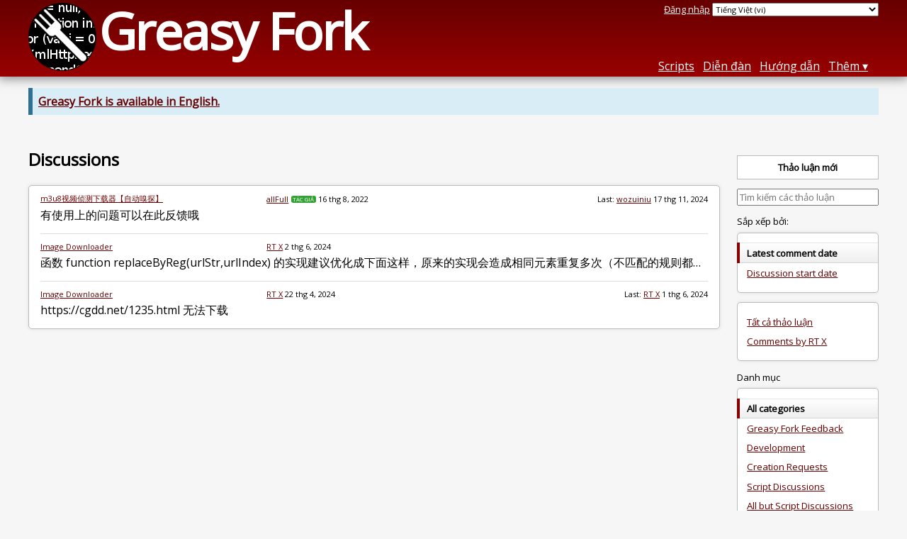

--- FILE ---
content_type: text/html; charset=utf-8
request_url: https://greasyfork.org/vi/discussions?user=1291502
body_size: 5356
content:
<!DOCTYPE html>
<html lang="vi">
<head>
  <title>Discussions</title>
  
  <meta name="viewport" content="width=device-width, initial-scale=1">
  
  <script src="/vite/assets/application-BMhopSqR.js" crossorigin="anonymous" type="module"></script><link rel="stylesheet" href="/vite/assets/application-DWPLadu-.css" media="screen" />
    <meta name="csrf-param" content="authenticity_token" />
<meta name="csrf-token" content="5EXEMXry3-E1VO6T7bPj-Y_kGZqp-2MT1dvN5pzXe5bQB_H6cjYtcZx2S67P6Wk7WSgXtmAbLNKISmIshR0zeg" />
    <meta name="robots" content="noindex">
    <meta name="clckd" content="bf6242cc3039bff31a7815dff8ee247b" />
    <meta name="lhverifycode" content="32dc01246faccb7f5b3cad5016dd5033" />
  <link rel="canonical" href="https://greasyfork.org/vi/discussions">
  <link rel="icon" href="/vite/assets/blacklogo16-DftkYuVe.png">
  <link rel="stylesheet" href="https://fonts.googleapis.com/css?family=Open+Sans&amp;display=swap" media="print" onload="this.media='all'; this.onload=null;">
<noscript><link rel="stylesheet" href="https://fonts.googleapis.com/css?family=Open+Sans&amp;display=swap"></noscript>

    <link rel="alternate" hreflang="x-default" href="/discussions?user=1291502">
      <link rel="alternate" hreflang="ar" href="/ar/discussions?user=1291502">
      <link rel="alternate" hreflang="be" href="/be/discussions?user=1291502">
      <link rel="alternate" hreflang="bg" href="/bg/discussions?user=1291502">
      <link rel="alternate" hreflang="ckb" href="/ckb/discussions?user=1291502">
      <link rel="alternate" hreflang="cs" href="/cs/discussions?user=1291502">
      <link rel="alternate" hreflang="da" href="/da/discussions?user=1291502">
      <link rel="alternate" hreflang="de" href="/de/discussions?user=1291502">
      <link rel="alternate" hreflang="el" href="/el/discussions?user=1291502">
      <link rel="alternate" hreflang="en" href="/en/discussions?user=1291502">
      <link rel="alternate" hreflang="eo" href="/eo/discussions?user=1291502">
      <link rel="alternate" hreflang="es" href="/es/discussions?user=1291502">
      <link rel="alternate" hreflang="es-419" href="/es-419/discussions?user=1291502">
      <link rel="alternate" hreflang="fi" href="/fi/discussions?user=1291502">
      <link rel="alternate" hreflang="fr" href="/fr/discussions?user=1291502">
      <link rel="alternate" hreflang="fr-CA" href="/fr-CA/discussions?user=1291502">
      <link rel="alternate" hreflang="he" href="/he/discussions?user=1291502">
      <link rel="alternate" hreflang="hr" href="/hr/discussions?user=1291502">
      <link rel="alternate" hreflang="hu" href="/hu/discussions?user=1291502">
      <link rel="alternate" hreflang="id" href="/id/discussions?user=1291502">
      <link rel="alternate" hreflang="it" href="/it/discussions?user=1291502">
      <link rel="alternate" hreflang="ja" href="/ja/discussions?user=1291502">
      <link rel="alternate" hreflang="ka" href="/ka/discussions?user=1291502">
      <link rel="alternate" hreflang="ko" href="/ko/discussions?user=1291502">
      <link rel="alternate" hreflang="mr" href="/mr/discussions?user=1291502">
      <link rel="alternate" hreflang="nb" href="/nb/discussions?user=1291502">
      <link rel="alternate" hreflang="nl" href="/nl/discussions?user=1291502">
      <link rel="alternate" hreflang="pl" href="/pl/discussions?user=1291502">
      <link rel="alternate" hreflang="pt-BR" href="/pt-BR/discussions?user=1291502">
      <link rel="alternate" hreflang="ro" href="/ro/discussions?user=1291502">
      <link rel="alternate" hreflang="ru" href="/ru/discussions?user=1291502">
      <link rel="alternate" hreflang="sk" href="/sk/discussions?user=1291502">
      <link rel="alternate" hreflang="sr" href="/sr/discussions?user=1291502">
      <link rel="alternate" hreflang="sv" href="/sv/discussions?user=1291502">
      <link rel="alternate" hreflang="th" href="/th/discussions?user=1291502">
      <link rel="alternate" hreflang="tr" href="/tr/discussions?user=1291502">
      <link rel="alternate" hreflang="uk" href="/uk/discussions?user=1291502">
      <link rel="alternate" hreflang="ug" href="/ug/discussions?user=1291502">
      <link rel="alternate" hreflang="vi" href="/vi/discussions?user=1291502">
      <link rel="alternate" hreflang="zh-CN" href="/zh-CN/discussions?user=1291502">
      <link rel="alternate" hreflang="zh-TW" href="/zh-TW/discussions?user=1291502">


  <link rel="search" href="/vi/opensearch.xml" type="application/opensearchdescription+xml" title="Greasy Fork tìm kiếm" hreflang="vi">

    <!-- Global site tag (gtag.js) - Google Analytics -->
    <script async src="https://www.googletagmanager.com/gtag/js?id=G-7NMRNRYW7C"></script>
    <script>
      window.dataLayer = window.dataLayer || [];
      function gtag(){dataLayer.push(arguments);}
      gtag('js', new Date());
      gtag('config', 'G-7NMRNRYW7C', {
        'ad_method': '',
        'ad_method_variant': '',
        'action': 'discussions/index'
      });
    </script>


  
</head>
<body>

  <header id="main-header">
    <div class="width-constraint">
      <div id="site-name">
        <a href="/vi"><img alt="" width="96" height="96" src="/vite/assets/blacklogo96-CxYTSM_T.png" /></a>
        <div id="site-name-text">
          <h1><a href="/vi">Greasy Fork</a></h1>
        </div>
      </div>
      <div id="site-nav">
        <div id="nav-user-info">
            <span class="sign-in-link"><a rel="nofollow" href="/vi/users/sign_in?return_to=%2Fvi%2Fdiscussions%3Fuser%3D1291502">Đăng nhập</a></span>

                      <form class="language-selector" action="/discussions?user=1291502">
              <select class="language-selector-locale" name="locale" data-translate-url="https://github.com/greasyfork-org/greasyfork/wiki/Translating-Greasy-Fork">
                    <option data-language-url="/nb/discussions?user=1291502" value="nb">
                      Na Uy  (nb)
                    </option>
                    <option data-language-url="/ro/discussions?user=1291502" value="ro">
                      Romanian (ro)
                    </option>
                    <option data-language-url="/ar/discussions?user=1291502" value="ar">
                      Tiếng A Rập (ar)
                    </option>
                    <option data-language-url="/en/discussions?user=1291502" value="en">
                      Tiếng Anh (en)
                    </option>
                    <option data-language-url="/pl/discussions?user=1291502" value="pl">
                      Tiếng Ba Lan (pl)
                    </option>
                    <option data-language-url="/bg/discussions?user=1291502" value="bg">
                      Tiếng Bảo Gai Lơi (bg)
                    </option>
                    <option data-language-url="/be/discussions?user=1291502" value="be">
                      Tiếng Be-la-ruxợ (be)
                    </option>
                    <option data-language-url="/pt-BR/discussions?user=1291502" value="pt-BR">
                      Tiếng Bồ Đào Nha (Bra-xin) (pt-BR)
                    </option>
                    <option data-language-url="/hr/discussions?user=1291502" value="hr">
                      Tiếng Cợ-rô-áth (hr)
                    </option>
                    <option data-language-url="/he/discussions?user=1291502" value="he">
                      Tiếng Do Thái (he)
                    </option>
                    <option data-language-url="/da/discussions?user=1291502" value="da">
                      Tiếng Đan Mạch (da)
                    </option>
                    <option data-language-url="/de/discussions?user=1291502" value="de">
                      Tiếng Đức (de)
                    </option>
                    <option data-language-url="/eo/discussions?user=1291502" value="eo">
                      Tiếng E-x-pê-ran-tô (eo)
                    </option>
                    <option data-language-url="/ka/discussions?user=1291502" value="ka">
                      Tiếng Gi-oa-gi-a (ka)
                    </option>
                    <option data-language-url="/ko/discussions?user=1291502" value="ko">
                      Tiếng Hàn (ko)
                    </option>
                    <option data-language-url="/nl/discussions?user=1291502" value="nl">
                      Tiếng Hoà Lan (nl)
                    </option>
                    <option data-language-url="/hu/discussions?user=1291502" value="hu">
                      Tiếng Hung Gia Lợi (hu)
                    </option>
                    <option data-language-url="/el/discussions?user=1291502" value="el">
                      Tiếng Hy Lạp (el)
                    </option>
                    <option data-language-url="/mr/discussions?user=1291502" value="mr">
                      Tiếng Ma-ra-ti (mr)
                    </option>
                    <option data-language-url="/id/discussions?user=1291502" value="id">
                      Tiếng Nam Dương (id)
                    </option>
                    <option data-language-url="/ru/discussions?user=1291502" value="ru">
                      Tiếng Nga (ru)
                    </option>
                    <option data-language-url="/ja/discussions?user=1291502" value="ja">
                      Tiếng Nhật (ja)
                    </option>
                    <option data-language-url="/fr/discussions?user=1291502" value="fr">
                      Tiếng Pháp (fr)
                    </option>
                    <option data-language-url="/fr-CA/discussions?user=1291502" value="fr-CA">
                      Tiếng Pháp (Ca-na-đa) (fr-CA)
                    </option>
                    <option data-language-url="/fi/discussions?user=1291502" value="fi">
                      Tiếng Phần Lan (fi)
                    </option>
                    <option data-language-url="/cs/discussions?user=1291502" value="cs">
                      Tiếng Séc (cs)
                    </option>
                    <option data-language-url="/es/discussions?user=1291502" value="es">
                      Tiếng Tây Ban Nhà kiểu Cax-ti-le (es)
                    </option>
                    <option data-language-url="/es-419/discussions?user=1291502" value="es-419">
                      Tiếng Tây Ban Nhà kiểu Cax-ti-le (es-419)
                    </option>
                    <option data-language-url="/th/discussions?user=1291502" value="th">
                      Tiếng Thái (th)
                    </option>
                    <option data-language-url="/tr/discussions?user=1291502" value="tr">
                      Tiếng Thổ Nhĩ Kỳ (tr)
                    </option>
                    <option data-language-url="/sv/discussions?user=1291502" value="sv">
                      Tiếng Thuỵ Điển (sv)
                    </option>
                    <option data-language-url="/zh-TW/discussions?user=1291502" value="zh-TW">
                      Tiếng Trung Quốc (Đài Loan) (zh-TW)
                    </option>
                    <option data-language-url="/zh-CN/discussions?user=1291502" value="zh-CN">
                      Tiếng Trung Quốc (Trung Quốc) (zh-CN)
                    </option>
                    <option data-language-url="/uk/discussions?user=1291502" value="uk">
                      Tiếng U-cợ-rainh (uk)
                    </option>
                    <option data-language-url="/ug/discussions?user=1291502" value="ug">
                      Tiếng Ui-gua (ug)
                    </option>
                    <option data-language-url="/vi/discussions?user=1291502" value="vi" selected>
                      Tiếng Việt (vi)
                    </option>
                    <option data-language-url="/sr/discussions?user=1291502" value="sr">
                      Tiếng Xéc bi (sr)
                    </option>
                    <option data-language-url="/sk/discussions?user=1291502" value="sk">
                      Tiếng Xlô-vác (sk)
                    </option>
                    <option data-language-url="/it/discussions?user=1291502" value="it">
                      Tiếng Ý (it)
                    </option>
                    <option data-language-url="/ckb/discussions?user=1291502" value="ckb">
                      کوردیی ناوەندی (ckb)
                    </option>
                <option value="help">Help us translate!</option>
              </select><input class="language-selector-submit" type="submit" value="→">
            </form>

        </div>
        <nav>
          <li class="scripts-index-link"><a href="/vi/scripts">Scripts</a></li>
            <li class="forum-link"><a href="/vi/discussions">Diễn đàn</a></li>
          <li class="help-link"><a href="/vi/help">Hướng dẫn</a></li>
          <li class="with-submenu">
            <a href="#" onclick="return false">Thêm</a>
            <nav>
              <li><a href="/vi/search">TÌm kiếm nâng cao</a></li>
              <li><a href="/vi/users">Danh sách người dùng</a></li>
              <li><a href="/vi/scripts/libraries">Các thư viện</a></li>
              <li><a href="/vi/moderator_actions">Nhật ký quản trị</a></li>
            </nav>
          </li>
        </nav>
      </div>

      <div id="mobile-nav">
        <div class="mobile-nav-opener">☰</div>
        <nav class="collapsed">
          <li class="scripts-index-link"><a href="/vi/scripts">Scripts</a></li>
          <li class="forum-link"><a href="/vi/discussions">Diễn đàn</a></li>
          <li class="help-link"><a href="/vi/help">Hướng dẫn</a></li>
          <li><a href="/vi/search">TÌm kiếm nâng cao</a></li>
          <li><a href="/vi/users">Danh sách người dùng</a></li>
          <li><a href="/vi/scripts/libraries">Các thư viện</a></li>
          <li><a href="/vi/moderator_actions">Nhật ký quản trị</a></li>
            <li class="multi-link-nav">
              <span class="sign-in-link"><a rel="nofollow" href="/vi/users/sign_in?return_to=%2Fvi%2Fdiscussions%3Fuser%3D1291502">Đăng nhập</a></span>
            </li>
          <li>            <form class="language-selector" action="/discussions?user=1291502">
              <select class="language-selector-locale" name="locale" data-translate-url="https://github.com/greasyfork-org/greasyfork/wiki/Translating-Greasy-Fork">
                    <option data-language-url="/nb/discussions?user=1291502" value="nb">
                      Na Uy  (nb)
                    </option>
                    <option data-language-url="/ro/discussions?user=1291502" value="ro">
                      Romanian (ro)
                    </option>
                    <option data-language-url="/ar/discussions?user=1291502" value="ar">
                      Tiếng A Rập (ar)
                    </option>
                    <option data-language-url="/en/discussions?user=1291502" value="en">
                      Tiếng Anh (en)
                    </option>
                    <option data-language-url="/pl/discussions?user=1291502" value="pl">
                      Tiếng Ba Lan (pl)
                    </option>
                    <option data-language-url="/bg/discussions?user=1291502" value="bg">
                      Tiếng Bảo Gai Lơi (bg)
                    </option>
                    <option data-language-url="/be/discussions?user=1291502" value="be">
                      Tiếng Be-la-ruxợ (be)
                    </option>
                    <option data-language-url="/pt-BR/discussions?user=1291502" value="pt-BR">
                      Tiếng Bồ Đào Nha (Bra-xin) (pt-BR)
                    </option>
                    <option data-language-url="/hr/discussions?user=1291502" value="hr">
                      Tiếng Cợ-rô-áth (hr)
                    </option>
                    <option data-language-url="/he/discussions?user=1291502" value="he">
                      Tiếng Do Thái (he)
                    </option>
                    <option data-language-url="/da/discussions?user=1291502" value="da">
                      Tiếng Đan Mạch (da)
                    </option>
                    <option data-language-url="/de/discussions?user=1291502" value="de">
                      Tiếng Đức (de)
                    </option>
                    <option data-language-url="/eo/discussions?user=1291502" value="eo">
                      Tiếng E-x-pê-ran-tô (eo)
                    </option>
                    <option data-language-url="/ka/discussions?user=1291502" value="ka">
                      Tiếng Gi-oa-gi-a (ka)
                    </option>
                    <option data-language-url="/ko/discussions?user=1291502" value="ko">
                      Tiếng Hàn (ko)
                    </option>
                    <option data-language-url="/nl/discussions?user=1291502" value="nl">
                      Tiếng Hoà Lan (nl)
                    </option>
                    <option data-language-url="/hu/discussions?user=1291502" value="hu">
                      Tiếng Hung Gia Lợi (hu)
                    </option>
                    <option data-language-url="/el/discussions?user=1291502" value="el">
                      Tiếng Hy Lạp (el)
                    </option>
                    <option data-language-url="/mr/discussions?user=1291502" value="mr">
                      Tiếng Ma-ra-ti (mr)
                    </option>
                    <option data-language-url="/id/discussions?user=1291502" value="id">
                      Tiếng Nam Dương (id)
                    </option>
                    <option data-language-url="/ru/discussions?user=1291502" value="ru">
                      Tiếng Nga (ru)
                    </option>
                    <option data-language-url="/ja/discussions?user=1291502" value="ja">
                      Tiếng Nhật (ja)
                    </option>
                    <option data-language-url="/fr/discussions?user=1291502" value="fr">
                      Tiếng Pháp (fr)
                    </option>
                    <option data-language-url="/fr-CA/discussions?user=1291502" value="fr-CA">
                      Tiếng Pháp (Ca-na-đa) (fr-CA)
                    </option>
                    <option data-language-url="/fi/discussions?user=1291502" value="fi">
                      Tiếng Phần Lan (fi)
                    </option>
                    <option data-language-url="/cs/discussions?user=1291502" value="cs">
                      Tiếng Séc (cs)
                    </option>
                    <option data-language-url="/es/discussions?user=1291502" value="es">
                      Tiếng Tây Ban Nhà kiểu Cax-ti-le (es)
                    </option>
                    <option data-language-url="/es-419/discussions?user=1291502" value="es-419">
                      Tiếng Tây Ban Nhà kiểu Cax-ti-le (es-419)
                    </option>
                    <option data-language-url="/th/discussions?user=1291502" value="th">
                      Tiếng Thái (th)
                    </option>
                    <option data-language-url="/tr/discussions?user=1291502" value="tr">
                      Tiếng Thổ Nhĩ Kỳ (tr)
                    </option>
                    <option data-language-url="/sv/discussions?user=1291502" value="sv">
                      Tiếng Thuỵ Điển (sv)
                    </option>
                    <option data-language-url="/zh-TW/discussions?user=1291502" value="zh-TW">
                      Tiếng Trung Quốc (Đài Loan) (zh-TW)
                    </option>
                    <option data-language-url="/zh-CN/discussions?user=1291502" value="zh-CN">
                      Tiếng Trung Quốc (Trung Quốc) (zh-CN)
                    </option>
                    <option data-language-url="/uk/discussions?user=1291502" value="uk">
                      Tiếng U-cợ-rainh (uk)
                    </option>
                    <option data-language-url="/ug/discussions?user=1291502" value="ug">
                      Tiếng Ui-gua (ug)
                    </option>
                    <option data-language-url="/vi/discussions?user=1291502" value="vi" selected>
                      Tiếng Việt (vi)
                    </option>
                    <option data-language-url="/sr/discussions?user=1291502" value="sr">
                      Tiếng Xéc bi (sr)
                    </option>
                    <option data-language-url="/sk/discussions?user=1291502" value="sk">
                      Tiếng Xlô-vác (sk)
                    </option>
                    <option data-language-url="/it/discussions?user=1291502" value="it">
                      Tiếng Ý (it)
                    </option>
                    <option data-language-url="/ckb/discussions?user=1291502" value="ckb">
                      کوردیی ناوەندی (ckb)
                    </option>
                <option value="help">Help us translate!</option>
              </select><input class="language-selector-submit" type="submit" value="→">
            </form>
</li>
        </nav>
      </div>

      <script>
        /* submit is handled by js if enabled */
        document.querySelectorAll(".language-selector-submit").forEach((lss) => { lss.style.display = "none" })
      </script>
    </div>
  </header>

  <div class="width-constraint">
      <p class="notice"><b><a href="/en/discussions">Greasy Fork is available in English.</a></b></p>

      
<div class="sidebarred">
  <div class="sidebarred-main-content discussion-list-main-content">
    <div class="open-sidebar sidebar-collapsed">
      ☰
    </div>

    <div class="discussion-list-header">
      <h2>Discussions</h2>
    </div>

      <div class="discussion-list ">
        

<div class="discussion-list-container ">
  <div class="discussion-list-item">
    <div class="discussion-meta">
        <div class="discussion-meta-item discussion-meta-item-script-name">
            <a class="script-link" href="/vi/scripts/449581-m3u8%E8%A7%86%E9%A2%91%E4%BE%A6%E6%B5%8B%E4%B8%8B%E8%BD%BD%E5%99%A8-%E8%87%AA%E5%8A%A8%E5%97%85%E6%8E%A2">m3u8视频侦测下载器【自动嗅探】</a>
        </div>
      <div class="discussion-meta-item">
        <a class="user-link" href="/vi/users/168235-allfull">allFull</a><span class="badge badge-author" title="Author of this script">Tác giả</span> <relative-time datetime="2022-08-16T04:09:20+00:00" prefix="">16-08-2022</relative-time>
      </div>
      <div class="discussion-meta-item">
          <div class="discussion-meta-item">
            Last: <a class="user-link" href="/vi/users/1259593-wozuiniu">wozuiniu</a> <relative-time datetime="2024-11-17T16:02:05+00:00" prefix="">17-11-2024</relative-time>
          </div>
      </div>
    </div>
    <a class="discussion-title" href="/vi/scripts/449581-m3u8%E8%A7%86%E9%A2%91%E4%BE%A6%E6%B5%8B%E4%B8%8B%E8%BD%BD%E5%99%A8-%E8%87%AA%E5%8A%A8%E5%97%85%E6%8E%A2/discussions/144908">
      
        
        <span class="discussion-snippet">
          有使用上的问题可以在此反馈哦
        </span>
</a>  </div>
</div>


<div class="discussion-list-container ">
  <div class="discussion-list-item">
    <div class="discussion-meta">
        <div class="discussion-meta-item discussion-meta-item-script-name">
            <a class="script-link" href="/vi/scripts/419894-image-downloader">Image Downloader</a>
        </div>
      <div class="discussion-meta-item">
        <a class="user-link" href="/vi/users/1291502-rt-x">RT X</a> <relative-time datetime="2024-06-02T04:34:31+00:00" prefix="">02-06-2024</relative-time>
      </div>
      <div class="discussion-meta-item">
      </div>
    </div>
    <a class="discussion-title" href="/vi/scripts/419894-image-downloader/discussions/246404">
      
        
        <span class="discussion-snippet">
          函数 function replaceByReg(urlStr,urlIndex) 的实现建议优化成下面这样，原来的实现会造成相同元素重复多次（不匹配的规则都会放一次，规则越多重复越多）放进一个数组里。              function replaceByReg(urlStr,urlIndex){                 //if(!urlStr)return;      ...
        </span>
</a>  </div>
</div>


<div class="discussion-list-container ">
  <div class="discussion-list-item">
    <div class="discussion-meta">
        <div class="discussion-meta-item discussion-meta-item-script-name">
            <a class="script-link" href="/vi/scripts/419894-image-downloader">Image Downloader</a>
        </div>
      <div class="discussion-meta-item">
        <a class="user-link" href="/vi/users/1291502-rt-x">RT X</a> <relative-time datetime="2024-04-22T00:36:00+00:00" prefix="">22-04-2024</relative-time>
      </div>
      <div class="discussion-meta-item">
          <div class="discussion-meta-item">
            Last: <a class="user-link" href="/vi/users/1291502-rt-x">RT X</a> <relative-time datetime="2024-06-01T21:06:17+00:00" prefix="">01-06-2024</relative-time>
          </div>
      </div>
    </div>
    <a class="discussion-title" href="/vi/scripts/419894-image-downloader/discussions/240561">
      
        
        <span class="discussion-snippet">
          https://cgdd.net/1235.html 无法下载
        </span>
</a>  </div>
</div>

      </div>
      
  </div>

  <div class="sidebar collapsed">
    <div class="close-sidebar">
      <div class="sidebar-title">Tùy chọn tìm kiếm</div>
      <div>☰</div>
    </div>

    <div class="list-option-groups">
      <p>
        <a class="list-option-button" href="/vi/discussions/new">Thảo luận mới</a>
      </p>

      <form class="sidebar-search">
          <input type="hidden" name="user" value="1291502">
        

        <input type="search" name="q" value="" placeholder="Tìm kiếm các thảo luận"><input class="search-submit" type="submit" value="🔎">
      </form>

      <div id="discussion-list-sort" class="list-option-group">Sắp xếp bởi:
        <ul>
          <li class="list-option list-current">Latest comment date</li>
          <li class="list-option"><a href="/vi/discussions?sort=discussion_created&amp;user=1291502">Discussion start date</a></li>
        </ul>
      </div>



        <div class="list-option-group">
          <ul>
            <li class="list-option"><a href="/vi/discussions">Tất cả thảo luận</a></li>
            <li class="list-option"><a href="/vi/discussions?user=1291502-rt-x">Comments by RT X</a></li>
          </ul>
        </div>

      <div class="list-option-group">
        Danh mục
        <ul>
          <li class="list-option list-current">All categories</li>
            <li class="list-option"><a href="/vi/discussions/greasyfork?user=1291502">Greasy Fork Feedback</a></li>
            <li class="list-option"><a href="/vi/discussions/development?user=1291502">Development</a></li>
            <li class="list-option"><a href="/vi/discussions/requests?user=1291502">Creation Requests</a></li>
            <li class="list-option"><a href="/vi/discussions/script-discussions?user=1291502">Script Discussions</a></li>
          <li class="list-option"><a href="/vi/discussions/no-scripts?user=1291502">All but Script Discussions</a></li>
        </ul>
      </div>


      <div class="list-option-group">
        Ngôn ngữ
        <ul>
          <li class="list-option list-current">Tất cả</li>
          <li class="list-option"><a href="/vi/discussions?show_locale=vi&amp;user=1291502">Tiếng Việt</a></li>
          <li class="list-option ">
            <select id="discussion-locale">
              <option></option>
                <option data-url="/vi/discussions?show_locale=aa&amp;user=1291502" value="aa" >Tiếng A-pha (aa)</option>
                <option data-url="/vi/discussions?show_locale=af&amp;user=1291502" value="af" >Tiếng Hoà Lan Nam Phi (af)</option>
                <option data-url="/vi/discussions?show_locale=ar&amp;user=1291502" value="ar" >Tiếng A Rập (ar)</option>
                <option data-url="/vi/discussions?show_locale=be&amp;user=1291502" value="be" >Tiếng Be-la-ruxợ (be)</option>
                <option data-url="/vi/discussions?show_locale=bg&amp;user=1291502" value="bg" >Tiếng Bảo Gai Lơi (bg)</option>
                <option data-url="/vi/discussions?show_locale=br&amp;user=1291502" value="br" >Tiếng Boue-ton  (br)</option>
                <option data-url="/vi/discussions?show_locale=ca&amp;user=1291502" value="ca" >Tiếng Ca-ta-lan (ca)</option>
                <option data-url="/vi/discussions?show_locale=ceb&amp;user=1291502" value="ceb" >Cebuano (ceb)</option>
                <option data-url="/vi/discussions?show_locale=cs&amp;user=1291502" value="cs" >Tiếng Séc (cs)</option>
                <option data-url="/vi/discussions?show_locale=cy&amp;user=1291502" value="cy" >Tiếng Oue-l-s (cy)</option>
                <option data-url="/vi/discussions?show_locale=da&amp;user=1291502" value="da" >Tiếng Đan Mạch (da)</option>
                <option data-url="/vi/discussions?show_locale=de&amp;user=1291502" value="de" >Tiếng Đức (de)</option>
                <option data-url="/vi/discussions?show_locale=el&amp;user=1291502" value="el" >Tiếng Hy Lạp (el)</option>
                <option data-url="/vi/discussions?show_locale=en&amp;user=1291502" value="en" >Tiếng Anh (en)</option>
                <option data-url="/vi/discussions?show_locale=es&amp;user=1291502" value="es" >Tiếng Tây Ban Nhà kiểu Cax-ti-le (es)</option>
                <option data-url="/vi/discussions?show_locale=et&amp;user=1291502" value="et" >Tiếng E-x-tô-ni-a (et)</option>
                <option data-url="/vi/discussions?show_locale=eu&amp;user=1291502" value="eu" >Tiếng Baxcơ (eu)</option>
                <option data-url="/vi/discussions?show_locale=fa&amp;user=1291502" value="fa" >Tiếng Ba Tư (fa)</option>
                <option data-url="/vi/discussions?show_locale=fi&amp;user=1291502" value="fi" >Tiếng Phần Lan (fi)</option>
                <option data-url="/vi/discussions?show_locale=fr&amp;user=1291502" value="fr" >Tiếng Pháp (fr)</option>
                <option data-url="/vi/discussions?show_locale=fy&amp;user=1291502" value="fy" >Tiếng Tây Phợ-ri-xi (fy)</option>
                <option data-url="/vi/discussions?show_locale=ga&amp;user=1291502" value="ga" >Tiếng Ái Nhĩ Lan (ga)</option>
                <option data-url="/vi/discussions?show_locale=gd&amp;user=1291502" value="gd" >Tiếng Xen-tơ (gd)</option>
                <option data-url="/vi/discussions?show_locale=gl&amp;user=1291502" value="gl" >Tiếng Ga-li-xi (gl)</option>
                <option data-url="/vi/discussions?show_locale=he&amp;user=1291502" value="he" >Tiếng Do Thái (he)</option>
                <option data-url="/vi/discussions?show_locale=hmn&amp;user=1291502" value="hmn" >Hmong (hmn)</option>
                <option data-url="/vi/discussions?show_locale=hr&amp;user=1291502" value="hr" >Tiếng Cợ-rô-áth (hr)</option>
                <option data-url="/vi/discussions?show_locale=hu&amp;user=1291502" value="hu" >Tiếng Hung Gia Lợi (hu)</option>
                <option data-url="/vi/discussions?show_locale=id&amp;user=1291502" value="id" >Tiếng Nam Dương (id)</option>
                <option data-url="/vi/discussions?show_locale=is&amp;user=1291502" value="is" >Tiếng Băng Đảo (is)</option>
                <option data-url="/vi/discussions?show_locale=it&amp;user=1291502" value="it" >Tiếng Ý (it)</option>
                <option data-url="/vi/discussions?show_locale=ja&amp;user=1291502" value="ja" >Tiếng Nhật (ja)</option>
                <option data-url="/vi/discussions?show_locale=jv&amp;user=1291502" value="jv" >Tiếng Gia-va (jv)</option>
                <option data-url="/vi/discussions?show_locale=ka&amp;user=1291502" value="ka" >Tiếng Gi-oa-gi-a (ka)</option>
                <option data-url="/vi/discussions?show_locale=km&amp;user=1291502" value="km" >Tiếng Khơ-me miền Trung (km)</option>
                <option data-url="/vi/discussions?show_locale=ko&amp;user=1291502" value="ko" >Tiếng Hàn (ko)</option>
                <option data-url="/vi/discussions?show_locale=la&amp;user=1291502" value="la" >Tiếng La-tinh (la)</option>
                <option data-url="/vi/discussions?show_locale=lt&amp;user=1291502" value="lt" >Tiếng Li-tu-a-ni (lt)</option>
                <option data-url="/vi/discussions?show_locale=lv&amp;user=1291502" value="lv" >Tiếng Lát-vi-a (lv)</option>
                <option data-url="/vi/discussions?show_locale=mk&amp;user=1291502" value="mk" >Tiếng Ma-xê-đô-ni (mk)</option>
                <option data-url="/vi/discussions?show_locale=ml&amp;user=1291502" value="ml" >Tiếng Ma-lay-am (ml)</option>
                <option data-url="/vi/discussions?show_locale=ms&amp;user=1291502" value="ms" >Tiếng Mã lai (ms)</option>
                <option data-url="/vi/discussions?show_locale=nl&amp;user=1291502" value="nl" >Tiếng Hoà Lan (nl)</option>
                <option data-url="/vi/discussions?show_locale=pl&amp;user=1291502" value="pl" >Tiếng Ba Lan (pl)</option>
                <option data-url="/vi/discussions?show_locale=pt&amp;user=1291502" value="pt" >Tiếng Bồ Đào Nha (pt)</option>
                <option data-url="/vi/discussions?show_locale=ro&amp;user=1291502" value="ro" >Romanian (ro)</option>
                <option data-url="/vi/discussions?show_locale=ru&amp;user=1291502" value="ru" >Tiếng Nga (ru)</option>
                <option data-url="/vi/discussions?show_locale=rw&amp;user=1291502" value="rw" >Tiếng Kin-ia-ouanh-đa (rw)</option>
                <option data-url="/vi/discussions?show_locale=sh&amp;user=1291502" value="sh" >Serbo-Croatian (sh)</option>
                <option data-url="/vi/discussions?show_locale=sk&amp;user=1291502" value="sk" >Tiếng Xlô-vác (sk)</option>
                <option data-url="/vi/discussions?show_locale=sl&amp;user=1291502" value="sl" >Tiếng Xlô-ven (sl)</option>
                <option data-url="/vi/discussions?show_locale=sr&amp;user=1291502" value="sr" >Tiếng Xéc bi (sr)</option>
                <option data-url="/vi/discussions?show_locale=su&amp;user=1291502" value="su" >Tiếng Xunh-đan (su)</option>
                <option data-url="/vi/discussions?show_locale=sv&amp;user=1291502" value="sv" >Tiếng Thuỵ Điển (sv)</option>
                <option data-url="/vi/discussions?show_locale=sw&amp;user=1291502" value="sw" >Tiếng Xoua-hi-li (sw)</option>
                <option data-url="/vi/discussions?show_locale=ta&amp;user=1291502" value="ta" >Tiếng Ta-min (ta)</option>
                <option data-url="/vi/discussions?show_locale=th&amp;user=1291502" value="th" >Tiếng Thái (th)</option>
                <option data-url="/vi/discussions?show_locale=tl&amp;user=1291502" value="tl" >Tiếng Ta-ga-lọc (tl)</option>
                <option data-url="/vi/discussions?show_locale=tr&amp;user=1291502" value="tr" >Tiếng Thổ Nhĩ Kỳ (tr)</option>
                <option data-url="/vi/discussions?show_locale=uk&amp;user=1291502" value="uk" >Tiếng U-cợ-rainh (uk)</option>
                <option data-url="/vi/discussions?show_locale=uz&amp;user=1291502" value="uz" >Tiếng U-x-bếkh (uz)</option>
                <option data-url="/vi/discussions?show_locale=ve&amp;user=1291502" value="ve" >Tiếng Ven-đa (ve)</option>
                <option data-url="/vi/discussions?show_locale=vi&amp;user=1291502" value="vi" >Tiếng Việt (vi)</option>
                <option data-url="/vi/discussions?show_locale=xh&amp;user=1291502" value="xh" >Tiếng X-hô-xa (xh)</option>
                <option data-url="/vi/discussions?show_locale=yo&amp;user=1291502" value="yo" >Tiếng Yo-ru-ba (yo)</option>
                <option data-url="/vi/discussions?show_locale=zh-CN&amp;user=1291502" value="zh-CN" >Tiếng Trung Quốc (Trung Quốc) (zh-CN)</option>
                <option data-url="/vi/discussions?show_locale=zh-TW&amp;user=1291502" value="zh-TW" >Tiếng Trung Quốc (Đài Loan) (zh-TW)</option>
            </select>
          </li>
        </ul>
      </div>


    </div>
  </div>
</div>



    
  </div>

    <script>
      (function (d) {
      window.rum = {key: '29razx6j'};
      var script = d.createElement('script');
      script.src = 'https://cdn.perfops.net/rom3/rom3.min.js';
      script.type = 'text/javascript';
      script.defer = true;
      script.async = true;
      d.getElementsByTagName('head')[0].appendChild(script);
      })(document);
    </script>
<script defer src="https://static.cloudflareinsights.com/beacon.min.js/vcd15cbe7772f49c399c6a5babf22c1241717689176015" integrity="sha512-ZpsOmlRQV6y907TI0dKBHq9Md29nnaEIPlkf84rnaERnq6zvWvPUqr2ft8M1aS28oN72PdrCzSjY4U6VaAw1EQ==" data-cf-beacon='{"version":"2024.11.0","token":"3b2c78865ea34bf4ad258da879f720f8","r":1,"server_timing":{"name":{"cfCacheStatus":true,"cfEdge":true,"cfExtPri":true,"cfL4":true,"cfOrigin":true,"cfSpeedBrain":true},"location_startswith":null}}' crossorigin="anonymous"></script>
</body>
</html>

